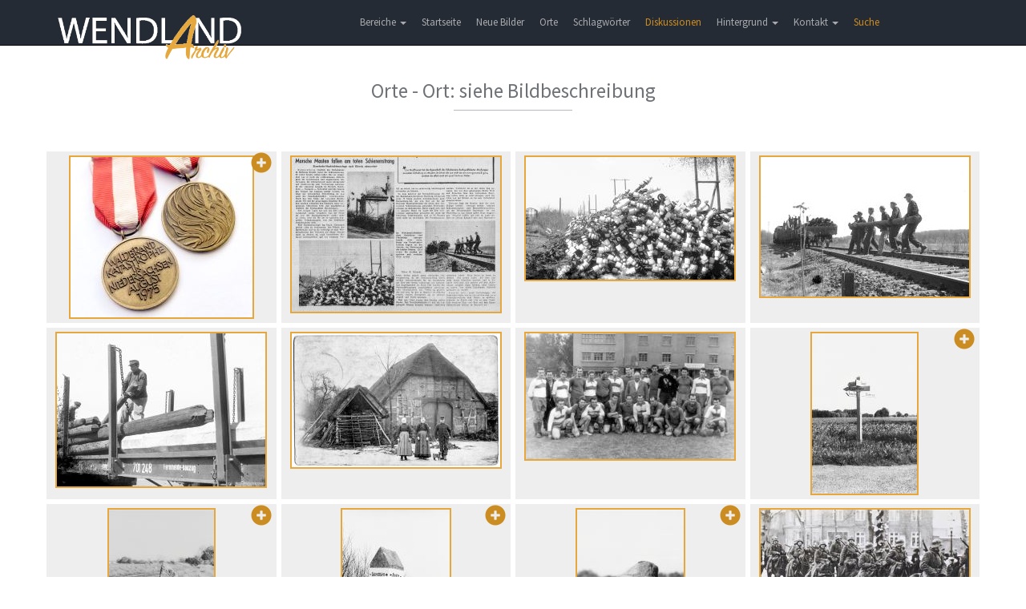

--- FILE ---
content_type: text/html; charset=UTF-8
request_url: https://wendland-archiv.de/ort/Ort:%20siehe%20Bildbeschreibung
body_size: 2999
content:
<!DOCTYPE html>
<html>
    <head>
        <meta charset="UTF-8" />
        <meta http-equiv="Content-Type" content="text/html; charset=utf-8">
        <meta name="viewport" content="width=device-width, initial-scale=1.0">
        <meta http-equiv="X-UA-Compatible" content="IE=edge">
        <title>Wendland-Archiv - Ort - Ort: siehe Bildbeschreibung</title>
                <link href="/css/wendlandarchiv.css" rel="stylesheet" media="screen">
        <link href="/css/theme.css" rel="stylesheet" media="screen">
        <link href="/css/font-awesome.min.css" rel="stylesheet">
        <link href="/css/flexslider.css" rel="stylesheet" media="screen">
        <link href="/css/bootstrap-select.min.css" rel="stylesheet" media="screen">
        <link href="/css/fonts.css" rel="stylesheet">
        <link href="/css/jquery-ui.min.css" rel="stylesheet">
    </head>
    <body>

        <!-- Body -->
            <!-- Header -->
    <header class="navbar navbar-inverse navbar-fixed-top" role="banner">
    <div class="container">
        <div class="navbar-header">
            <button class="navbar-toggle" type="button" data-toggle="collapse" data-target=".bs-navbar-collapse">
                <span class="sr-only">Toggle navigation</span>
                <span class="icon-bar"></span>
                <span class="icon-bar"></span>
                <span class="icon-bar"></span>
            </button>
            <a href="/" class="navbar-brand scroller" data-section="body">
                <img class ="waLogo" src="/images/Wendlandarchiv_Logo.png">
            </a>
        </div>

        <nav class="collapse navbar-collapse bs-navbar-collapse" role="navigation">
            <ul class="nav navbar-nav">
                <li class="dropdown">
                    <a href="#" class="dropdown-toggle" data-toggle="dropdown">Bereiche <b class="caret"></b></a>
                    <ul class="dropdown-menu">
                        <li><span>Bilder</span></li>
                        <li><a href="/kirchenbucheintraege">Kirchenbucheinträge</a></li>
                        <li><a href="/literatur">Bibliographie</a></li>
                        <li><a href="/inscription">Hausinschriften</a></li>
                        <li><a href="/story">Themen</a></li>
                        <li><a href="/findingbooks">Findbücher (Beta)</a></li>
                    </ul>
                </li>
                                    <li>
                        <a href="/">Startseite</a>
                    </li>
                                <li>
                                            <a href="/neue_bilder">Neue Bilder</a>
                                    </li>
                <li>
                                            <a href="/orte">Orte</a>
                                    </li>
                <li>
                                            <a href="/schlagwoerter">Schlagwörter</a>
                                    </li>
                                                                <li><a href="/discussions" class="waMenueHighlight">Diskussionen</a></li>
                <li class="dropdown">
                    <a href="#" class="dropdown-toggle" data-toggle="dropdown">Hintergrund <b class="caret"></b></a>
                    <ul class="dropdown-menu">
                                                    <li><a href="/hintergrund">Hintergrund</a></li>
                            <li><a href="/historie">Historie</a></li>
                            <li><a href="/bildrechte">Bildrechte</a></li>
                            <li><a href="/links">Links</a></li>
                                            </ul>
                </li>
                <li class="dropdown">
                    <a href="#" class="dropdown-toggle" data-toggle="dropdown">Kontakt <b class="caret"></b></a>
                    <ul class="dropdown-menu">
                        <li><a href="#" class="scroller" data-section="#kontakt">Kontakt</a></li>
                        <li><a href="/datenschutz">Datenschutz</a></li>
                        <li><a href="/impressum">Impressum</a></li>
                        <li><a href="/hilfe">Hilfe</a></li>
                    </ul>
                </li>
                <li>
                    <a href="/search_extended" class="waMenueHighlight">Suche</a>
                </li>
            </ul>
        </nav>
    </div>
</header>
    <section class="block">
        <div class="container">
            <header>
                <h2>Orte - Ort: siehe Bildbeschreibung</h2>
                <span class="line"></span>
            </header>
            <div class="row">
            <div class="waImageGrid col-lg-3 col-md-4 col-sm-4 col-xs-6">
            <div class="waImageGridBack">
                <a href="/details/Die%20%22Waldbrand%22-Medaille%20aus%20dem%20Jahr%201975/62354">
                    <img class="waImage" src="/cache/3/e/3/d/9/3e3d9aa3ad6014fa3beef2a160d2aac2ddf9b547.jpeg" title="Ort: siehe Bildbeschreibung - Die &quot;Waldbrand&quot;-Medaille aus dem Jahr 1975"/>
                </a>
                                    <div class="waImageGridGroup">
                        <a href="/gruppe/Waldbrand%201975%20bei%20Trebel/24">
                            <span class="glyphicon glyphicon-plus-sign"></span>
                        </a>
                    </div>
                            </div>
        </div>
            <div class="waImageGrid col-lg-3 col-md-4 col-sm-4 col-xs-6">
            <div class="waImageGridBack">
                <a href="/details/Morsche%20Telefon-Masten%20fallen%20am%20toten%20Schienenstrang/62013">
                    <img class="waImage" src="/cache/9/9/6/f/a/996fa3fa49383362d52b33d06b40c8bf12b9f494.jpeg" title="Ort: siehe Bildbeschreibung - Morsche Telefon-Masten fallen am toten Schienenstrang"/>
                </a>
                            </div>
        </div>
            <div class="waImageGrid col-lg-3 col-md-4 col-sm-4 col-xs-6">
            <div class="waImageGridBack">
                <a href="/details/Berge%20von%20abmontierten%20Porzellanisolatoren%20an%20der%20alten%20Bahnstrecke/62009">
                    <img class="waImage" src="/cache/3/3/5/8/f/3358fcba40e099a5dea0b11866f1559c4810e3a8.jpeg" title="Ort: siehe Bildbeschreibung - Berge von abmontierten Porzellanisolatoren an der alten Bahnstrecke"/>
                </a>
                            </div>
        </div>
            <div class="waImageGrid col-lg-3 col-md-4 col-sm-4 col-xs-6">
            <div class="waImageGridBack">
                <a href="/details/Abtransport%20von%20Holzmasten/62010">
                    <img class="waImage" src="/cache/a/7/5/7/e/a757e2065dac1d6485ced3a37484e1f893f4a3ee.jpeg" title="Ort: siehe Bildbeschreibung - Abtransport von Holzmasten"/>
                </a>
                            </div>
        </div>
            <div class="waImageGrid col-lg-3 col-md-4 col-sm-4 col-xs-6">
            <div class="waImageGridBack">
                <a href="/details/Verladung%20alter,%20maroder%20Holzmasten/62011">
                    <img class="waImage" src="/cache/2/7/a/8/1/27a81955b77b3378b7bf55af96eb0ab741391916.jpeg" title="Ort: siehe Bildbeschreibung - Verladung alter, maroder Holzmasten"/>
                </a>
                            </div>
        </div>
            <div class="waImageGrid col-lg-3 col-md-4 col-sm-4 col-xs-6">
            <div class="waImageGridBack">
                <a href="/details//61783">
                    <img class="waImage" src="/cache/0/6/0/2/e/0602e822989a56e12639e4aed672f707a54dbdb7.jpeg" title="Ort: siehe Bildbeschreibung - "/>
                </a>
                            </div>
        </div>
            <div class="waImageGrid col-lg-3 col-md-4 col-sm-4 col-xs-6">
            <div class="waImageGridBack">
                <a href="/details/Gruppenfoto%20der%20Handballmannschaft/61728">
                    <img class="waImage" src="/cache/5/6/f/f/c/56ffc3c85d6668d517e918fd7f62e0a35c3b4b13.jpeg" title="Ort: siehe Bildbeschreibung - Gruppenfoto der Handballmannschaft"/>
                </a>
                            </div>
        </div>
            <div class="waImageGrid col-lg-3 col-md-4 col-sm-4 col-xs-6">
            <div class="waImageGridBack">
                <a href="/details/Wegweiser/57941">
                    <img class="waImage" src="/cache/a/a/e/c/a/aaeca98ae7068ff7b2832060fc6a8982c53e6d36.jpeg" title="Ort: siehe Bildbeschreibung - Wegweiser"/>
                </a>
                                    <div class="waImageGridGroup">
                        <a href="/gruppe/Alte%20Ortsschilder%20und%20Wegweiser/151">
                            <span class="glyphicon glyphicon-plus-sign"></span>
                        </a>
                    </div>
                            </div>
        </div>
            <div class="waImageGrid col-lg-3 col-md-4 col-sm-4 col-xs-6">
            <div class="waImageGridBack">
                <a href="/details/Wegweiser/57942">
                    <img class="waImage" src="/cache/8/3/6/8/e/8368e359a031308f351927f6f990d7e035bc879c.jpeg" title="Ort: siehe Bildbeschreibung - Wegweiser"/>
                </a>
                                    <div class="waImageGridGroup">
                        <a href="/gruppe/Alte%20Ortsschilder%20und%20Wegweiser/151">
                            <span class="glyphicon glyphicon-plus-sign"></span>
                        </a>
                    </div>
                            </div>
        </div>
            <div class="waImageGrid col-lg-3 col-md-4 col-sm-4 col-xs-6">
            <div class="waImageGridBack">
                <a href="/details/Wegweiser/57945">
                    <img class="waImage" src="/cache/5/0/6/5/0/506508b68e66d01c45b5c6beb4355571408e6ac0.jpeg" title="Ort: siehe Bildbeschreibung - Wegweiser"/>
                </a>
                                    <div class="waImageGridGroup">
                        <a href="/gruppe/Alte%20Ortsschilder%20und%20Wegweiser/151">
                            <span class="glyphicon glyphicon-plus-sign"></span>
                        </a>
                    </div>
                            </div>
        </div>
            <div class="waImageGrid col-lg-3 col-md-4 col-sm-4 col-xs-6">
            <div class="waImageGridBack">
                <a href="/details/Wegweiser/57948">
                    <img class="waImage" src="/cache/c/b/d/3/9/cbd398f3fc6754c2eccf0d8775b1c49b2ce4fb97.jpeg" title="Ort: siehe Bildbeschreibung - Wegweiser"/>
                </a>
                                    <div class="waImageGridGroup">
                        <a href="/gruppe/Alte%20Ortsschilder%20und%20Wegweiser/151">
                            <span class="glyphicon glyphicon-plus-sign"></span>
                        </a>
                    </div>
                            </div>
        </div>
            <div class="waImageGrid col-lg-3 col-md-4 col-sm-4 col-xs-6">
            <div class="waImageGridBack">
                <a href="/details/Heimkehr%20aus%20dem%201.%20Weltkrieg/57795">
                    <img class="waImage" src="/cache/e/6/a/2/c/e6a2c0c95372525b834c48b4513e5642c2c0b717.jpeg" title="Ort: siehe Bildbeschreibung - Heimkehr aus dem 1. Weltkrieg"/>
                </a>
                            </div>
        </div>
      
                                <div class="row">
        <div class="col-lg-12 col-md-12 col-sm-12 col-xs-12 waImageGridPagination">
                        <span class="waPaginationActive">1</span>
                                                <a href="/ort/Ort:%20siehe%20Bildbeschreibung/2">2</a>
                                    <a href="/ort/Ort:%20siehe%20Bildbeschreibung/3">3</a>
                                                    <span class="waPaginationDots">...</span>
                                                    <a href="/ort/Ort:%20siehe%20Bildbeschreibung/13">13</a>
                                <a href="/ort/Ort:%20siehe%20Bildbeschreibung/2">Nächste</a>
                    </div>
    </div>
    </div>        </div>
    </section>

        <!-- Footer -->
	<footer id="kontakt">
            <div class="container">
                <div class="row">
                    <h2>Kontakt</h2>
                    <div class="col-xs-12 col-sm-4 col-md-4 col-lg-4">
                        <ul>
                            <li>Torsten Schoepe</li>
                            <li>Plater Weg 4</li>
                            <li>29439 Lüchow</li>
                            <li><a href="mailto:torsten@schoepe.de">torsten@schoepe.de</a></li>
                            <li class="phone">0172 / 51 09 397</li>
                        </ul>
                    </div>
                    
                    <div class="col-xs-12 col-sm-1 col-md-1 col-lg-1">
                        <ul>
                            <li>und</li>
                        </ul>
                    </div>

                    <div class="col-xs-12 col-sm-3 col-md-3 col-lg-3">
                        <ul>
                            <li>Burghard Kulow</li>
                            <li>Strasburger Weg 6</li>
                            <li>29439 Lüchow</li>
                            <li><a href="mailto:bk@vordem.de">bk@vordem.de</a></li>
                            <li class="phone">0 58 41 / 40 82</li>
                        </ul>
                    </div>
                    
                    <div class="col-xs-12 col-sm-4 col-md-4 col-lg-4">

                    </div>
                </div>

                <div class="row">
                    <div class="col-lg-4">
                        <p>© 2017 - Wendland-archiv.de </p>
                    </div>
                </div>
            </div>
	</footer>
        
        

<!-- Matomo -->
<script type="text/javascript">
    var _paq = window._paq || [];
    /* tracker methods like "setCustomDimension" should be called before "trackPageView" */
    _paq.push(["setCookieDomain", "*.wendland-archiv.de"]);
    _paq.push(['trackPageView']);
    _paq.push(['enableLinkTracking']);
    (function() {
        var u="//sta.wendland-archiv.de/";
        _paq.push(['setTrackerUrl', u+'koehringp']);
        _paq.push(['setSiteId', '13']);
        var d=document, g=d.createElement('script'), s=d.getElementsByTagName('script')[0];
        g.type='text/javascript'; g.async=true; g.defer=true; g.src=u+'koehringj'; s.parentNode.insertBefore(g,s);
    })();
</script>
<noscript><p><img src="//sta.wendland-archiv.de/koehringp?idsite=13&amp;rec=1" style="border:0;" alt="" /></p></noscript>
<!-- End Matomo Code -->



                
        <script src="/js/jquery-2.2.4.min.js"></script>
        <script src="/js/jquery-ui.min.js"></script>
        <script src="/js/bootstrap.min.js"></script>
        <script src="/js/jquery.flexslider-min.js"></script>
        <script src="/js/app.js"></script>
        <script src="/js/bootstrap-select.min.js"></script>
        <script src="/js/bootstrap-select_defaults-de_DE.js"></script>
                    </body>
</html>
